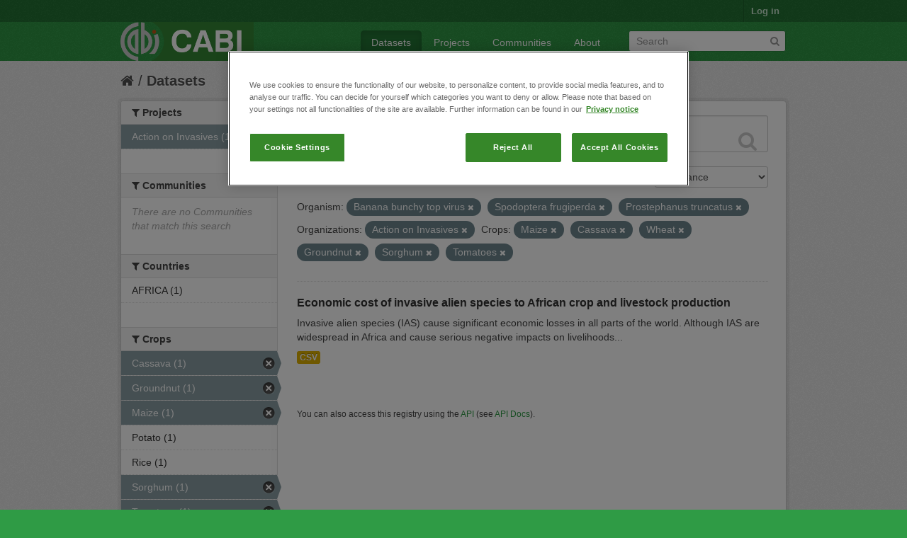

--- FILE ---
content_type: text/html; charset=utf-8
request_url: https://ckan.cabi.org/data/dataset?vocab_CABI_vocorganism=Banana+bunchy+top+virus&vocab_CABI_voccrops=Maize&vocab_CABI_voccrops=Cassava&vocab_CABI_vocorganism=Spodoptera+frugiperda&vocab_CABI_vocorganism=Prostephanus+truncatus&vocab_CABI_voccrops=Wheat&vocab_CABI_voccrops=Groundnut&organization=action-on-invasives&vocab_CABI_voccrops=Sorghum&vocab_CABI_voccrops=Tomatoes
body_size: 5678
content:
<!DOCTYPE html>
<!--[if IE 7]> <html lang="en" class="ie ie7"> <![endif]-->
<!--[if IE 8]> <html lang="en" class="ie ie8"> <![endif]-->
<!--[if IE 9]> <html lang="en" class="ie9"> <![endif]-->
<!--[if gt IE 8]><!--> <html lang="en"> <!--<![endif]-->
  <head>
    <!--[if lte ie 8]><script type="text/javascript" src="/data/fanstatic/vendor/:version:2018-01-26T04:26:09.65/html5.min.js"></script><![endif]-->
<link rel="stylesheet" type="text/css" href="/data/fanstatic/vendor/:version:2018-01-26T04:26:09.65/select2/select2.css" />
<link rel="stylesheet" type="text/css" href="/data/fanstatic/css/:version:2018-01-26T04:26:09.63/green.min.css" />
<link rel="stylesheet" type="text/css" href="/data/fanstatic/vendor/:version:2018-01-26T04:26:09.65/font-awesome/css/font-awesome.min.css" />

    <!-- Google Tag Manager -->

    <script>(function(w,d,s,l,i){w[l]=w[l]||[];w[l].push({'gtm.start':

            new Date().getTime(),event:'gtm.js'});var f=d.getElementsByTagName(s)[0],

        j=d.createElement(s),dl=l!='dataLayer'?'&l='+l:'';j.async=true;j.src=

        'https://www.googletagmanager.com/gtm.js?id='+i+dl;f.parentNode.insertBefore(j,f);

    })(window,document,'script','dataLayer','GTM-5P3Z82M');</script>

    <!-- End Google Tag Manager -->

    <!-- OneTrust Cookies Consent Notice start for cabi.org -->

    <script type="text/javascript" src=https://cdn.cookielaw.org/consent/c5aa676d-c917-4bf3-afb1-bb1ed4a2e78a/OtAutoBlock.js ></script>
    <script src=https://cdn.cookielaw.org/scripttemplates/otSDKStub.js  type="text/javascript" charset="UTF-8" data-domain-script="c5aa676d-c917-4bf3-afb1-bb1ed4a2e78a" ></script>

    <script type="text/javascript">
        function OptanonWrapper() { }
    </script>
    <!-- OneTrust Cookies Consent Notice end for cabi.org -->    

    <meta charset="utf-8" />
      <meta name="generator" content="ckan 2.7.2" />
      <meta name="viewport" content="width=device-width, initial-scale=1.0">
    <title>Datasets - CABI Data Repository</title>

    
    <link rel="shortcut icon" href="/base/images/ckan.ico" />
    
      
    

    
      
      
    <style>
        h2.media-heading {display: none;}
div.module-content.box {margin-top: 20px;)
      </style>
    
  </head>

  
  <body data-site-root="https://ckan.cabi.org/data/" data-locale-root="https://ckan.cabi.org/data/" >

    
    <!-- Google Tag Manager (noscript) -->

    <noscript><iframe src="https://www.googletagmanager.com/ns.html?id=GTM-5P3Z82M"

                      height="0" width="0" style="display:none;visibility:hidden"></iframe></noscript>

    <!-- End Google Tag Manager (noscript) -->
    
    <div class="hide"><a href="#content">Skip to content</a></div>
  


  
    

  <header class="account-masthead">
    <div class="container">
      
        
          <nav class="account not-authed">
            <ul class="unstyled">
              
              <li><a href="/data/user/login">Log in</a></li>
              
              
            </ul>
          </nav>
        
      
    </div>
  </header>

<header class="navbar navbar-static-top masthead">
  
    
  
  <div class="container">
    <button data-target=".nav-collapse" data-toggle="collapse" class="btn btn-navbar" type="button">
      <span class="fa-bar"></span>
      <span class="fa-bar"></span>
      <span class="fa-bar"></span>
    </button>
    
    <hgroup class="header-image pull-left">

      
    
        <a class="logo" href="/data/"><img src="https://ckan.cabi.org/cabi-logo-wide.png" alt="CABI Data Repository" title="CABI Data Repository" /></a>
    


    </hgroup>

    <div class="nav-collapse collapse">

      
    <nav class="section navigation">
        <ul class="nav nav-pills">
            
                <li class="active"><a href="/data/dataset">Datasets</a></li><li><a href="/data/organization">Projects</a></li><li><a href="/data/group">Communities</a></li><li><a href="/data/about">About</a></li>
            
        </ul>
    </nav>


      
        <form class="section site-search simple-input" action="/data/dataset" method="get">
          <div class="field">
            <label for="field-sitewide-search">Search Datasets</label>
            <input id="field-sitewide-search" type="text" name="q" placeholder="Search" />
            <button class="btn-search" type="submit"><i class="fa fa-search"></i></button>
          </div>
        </form>
      

    </div>
  </div>
</header>

  
    <div role="main">
      <div id="content" class="container">
        
          
            <div class="flash-messages">
              
                
              
            </div>
          

          
            <div class="toolbar">
              
                
                  <ol class="breadcrumb">
                    
<li class="home"><a href="/data/"><i class="fa fa-home"></i><span> Home</span></a></li>
                    
  <li class="active"><a href="/data/dataset">Datasets</a></li>

                  </ol>
                
              
            </div>
          

          <div class="row wrapper">

            
            
            

            
              <div class="primary span9">
                
                
  <section class="module">
    <div class="module-content">
      
        
      
      
        
        
        







<form id="dataset-search-form" class="search-form" method="get" data-module="select-switch">

  
    <div class="search-input control-group search-giant">
      <input type="text" class="search" name="q" value="" autocomplete="off" placeholder="Search datasets...">
      
      <button type="submit" value="search">
        <i class="fa fa-search"></i>
        <span>Submit</span>
      </button>
      
    </div>
  

  
    <span>
  
  

  
    
      
  <input type="hidden" name="vocab_CABI_vocorganism" value="Banana bunchy top virus" />

    
  
    
      
  <input type="hidden" name="vocab_CABI_voccrops" value="Maize" />

    
  
    
      
  <input type="hidden" name="vocab_CABI_voccrops" value="Cassava" />

    
  
    
      
  <input type="hidden" name="vocab_CABI_vocorganism" value="Spodoptera frugiperda" />

    
  
    
      
  <input type="hidden" name="vocab_CABI_vocorganism" value="Prostephanus truncatus" />

    
  
    
      
  <input type="hidden" name="vocab_CABI_voccrops" value="Wheat" />

    
  
    
      
  <input type="hidden" name="vocab_CABI_voccrops" value="Groundnut" />

    
  
    
      
  <input type="hidden" name="organization" value="action-on-invasives" />

    
  
    
      
  <input type="hidden" name="vocab_CABI_voccrops" value="Sorghum" />

    
  
    
      
  <input type="hidden" name="vocab_CABI_voccrops" value="Tomatoes" />

    
  
</span>
  

  
    
      <div class="form-select control-group control-order-by">
        <label for="field-order-by">Order by</label>
        <select id="field-order-by" name="sort">
          
            
              <option value="score desc, metadata_modified desc" selected="selected">Relevance</option>
            
          
            
              <option value="title_string asc">Name Ascending</option>
            
          
            
              <option value="title_string desc">Name Descending</option>
            
          
            
              <option value="metadata_modified desc">Last Modified</option>
            
          
            
          
        </select>
        
        <button class="btn js-hide" type="submit">Go</button>
        
      </div>
    
  

  
    
      <h2>

  
  
  
  

1 dataset found</h2>
    
  

  
    
      <p class="filter-list">
        
          
          <span class="facet">Organism:</span>
          
            <span class="filtered pill">Banana bunchy top virus
              <a href="/data/dataset?vocab_CABI_voccrops=Maize&amp;vocab_CABI_voccrops=Cassava&amp;vocab_CABI_vocorganism=Spodoptera+frugiperda&amp;vocab_CABI_vocorganism=Prostephanus+truncatus&amp;vocab_CABI_voccrops=Wheat&amp;vocab_CABI_voccrops=Groundnut&amp;organization=action-on-invasives&amp;vocab_CABI_voccrops=Sorghum&amp;vocab_CABI_voccrops=Tomatoes" class="remove" title="Remove"><i class="fa fa-times"></i></a>
            </span>
          
            <span class="filtered pill">Spodoptera frugiperda
              <a href="/data/dataset?vocab_CABI_vocorganism=Banana+bunchy+top+virus&amp;vocab_CABI_voccrops=Maize&amp;vocab_CABI_voccrops=Cassava&amp;vocab_CABI_vocorganism=Prostephanus+truncatus&amp;vocab_CABI_voccrops=Wheat&amp;vocab_CABI_voccrops=Groundnut&amp;organization=action-on-invasives&amp;vocab_CABI_voccrops=Sorghum&amp;vocab_CABI_voccrops=Tomatoes" class="remove" title="Remove"><i class="fa fa-times"></i></a>
            </span>
          
            <span class="filtered pill">Prostephanus truncatus
              <a href="/data/dataset?vocab_CABI_vocorganism=Banana+bunchy+top+virus&amp;vocab_CABI_voccrops=Maize&amp;vocab_CABI_voccrops=Cassava&amp;vocab_CABI_vocorganism=Spodoptera+frugiperda&amp;vocab_CABI_voccrops=Wheat&amp;vocab_CABI_voccrops=Groundnut&amp;organization=action-on-invasives&amp;vocab_CABI_voccrops=Sorghum&amp;vocab_CABI_voccrops=Tomatoes" class="remove" title="Remove"><i class="fa fa-times"></i></a>
            </span>
          
        
          
          <span class="facet">Organizations:</span>
          
            <span class="filtered pill">Action on Invasives
              <a href="/data/dataset?vocab_CABI_vocorganism=Banana+bunchy+top+virus&amp;vocab_CABI_voccrops=Maize&amp;vocab_CABI_voccrops=Cassava&amp;vocab_CABI_vocorganism=Spodoptera+frugiperda&amp;vocab_CABI_vocorganism=Prostephanus+truncatus&amp;vocab_CABI_voccrops=Wheat&amp;vocab_CABI_voccrops=Groundnut&amp;vocab_CABI_voccrops=Sorghum&amp;vocab_CABI_voccrops=Tomatoes" class="remove" title="Remove"><i class="fa fa-times"></i></a>
            </span>
          
        
          
          <span class="facet">Crops:</span>
          
            <span class="filtered pill">Maize
              <a href="/data/dataset?vocab_CABI_vocorganism=Banana+bunchy+top+virus&amp;vocab_CABI_voccrops=Cassava&amp;vocab_CABI_vocorganism=Spodoptera+frugiperda&amp;vocab_CABI_vocorganism=Prostephanus+truncatus&amp;vocab_CABI_voccrops=Wheat&amp;vocab_CABI_voccrops=Groundnut&amp;organization=action-on-invasives&amp;vocab_CABI_voccrops=Sorghum&amp;vocab_CABI_voccrops=Tomatoes" class="remove" title="Remove"><i class="fa fa-times"></i></a>
            </span>
          
            <span class="filtered pill">Cassava
              <a href="/data/dataset?vocab_CABI_vocorganism=Banana+bunchy+top+virus&amp;vocab_CABI_voccrops=Maize&amp;vocab_CABI_vocorganism=Spodoptera+frugiperda&amp;vocab_CABI_vocorganism=Prostephanus+truncatus&amp;vocab_CABI_voccrops=Wheat&amp;vocab_CABI_voccrops=Groundnut&amp;organization=action-on-invasives&amp;vocab_CABI_voccrops=Sorghum&amp;vocab_CABI_voccrops=Tomatoes" class="remove" title="Remove"><i class="fa fa-times"></i></a>
            </span>
          
            <span class="filtered pill">Wheat
              <a href="/data/dataset?vocab_CABI_vocorganism=Banana+bunchy+top+virus&amp;vocab_CABI_voccrops=Maize&amp;vocab_CABI_voccrops=Cassava&amp;vocab_CABI_vocorganism=Spodoptera+frugiperda&amp;vocab_CABI_vocorganism=Prostephanus+truncatus&amp;vocab_CABI_voccrops=Groundnut&amp;organization=action-on-invasives&amp;vocab_CABI_voccrops=Sorghum&amp;vocab_CABI_voccrops=Tomatoes" class="remove" title="Remove"><i class="fa fa-times"></i></a>
            </span>
          
            <span class="filtered pill">Groundnut
              <a href="/data/dataset?vocab_CABI_vocorganism=Banana+bunchy+top+virus&amp;vocab_CABI_voccrops=Maize&amp;vocab_CABI_voccrops=Cassava&amp;vocab_CABI_vocorganism=Spodoptera+frugiperda&amp;vocab_CABI_vocorganism=Prostephanus+truncatus&amp;vocab_CABI_voccrops=Wheat&amp;organization=action-on-invasives&amp;vocab_CABI_voccrops=Sorghum&amp;vocab_CABI_voccrops=Tomatoes" class="remove" title="Remove"><i class="fa fa-times"></i></a>
            </span>
          
            <span class="filtered pill">Sorghum
              <a href="/data/dataset?vocab_CABI_vocorganism=Banana+bunchy+top+virus&amp;vocab_CABI_voccrops=Maize&amp;vocab_CABI_voccrops=Cassava&amp;vocab_CABI_vocorganism=Spodoptera+frugiperda&amp;vocab_CABI_vocorganism=Prostephanus+truncatus&amp;vocab_CABI_voccrops=Wheat&amp;vocab_CABI_voccrops=Groundnut&amp;organization=action-on-invasives&amp;vocab_CABI_voccrops=Tomatoes" class="remove" title="Remove"><i class="fa fa-times"></i></a>
            </span>
          
            <span class="filtered pill">Tomatoes
              <a href="/data/dataset?vocab_CABI_vocorganism=Banana+bunchy+top+virus&amp;vocab_CABI_voccrops=Maize&amp;vocab_CABI_voccrops=Cassava&amp;vocab_CABI_vocorganism=Spodoptera+frugiperda&amp;vocab_CABI_vocorganism=Prostephanus+truncatus&amp;vocab_CABI_voccrops=Wheat&amp;vocab_CABI_voccrops=Groundnut&amp;organization=action-on-invasives&amp;vocab_CABI_voccrops=Sorghum" class="remove" title="Remove"><i class="fa fa-times"></i></a>
            </span>
          
        
      </p>     
      <a class="show-filters btn">Filter Results</a>
    
  

</form>




      
      
        

  
    <ul class="dataset-list unstyled">
    	
	      
	        






  <li class="dataset-item">
    
      <div class="dataset-content">
        
          <h3 class="dataset-heading">
            
              
            
            
              <a href="/data/dataset/economic-cost-of-invasive-alien-species-to-african-crop-and-livestock-production">Economic cost of invasive alien species to African crop and livestock production</a>
            
            
              
              
            
          </h3>
        
        
          
        
        
          
            <div>Invasive alien species (IAS) cause significant economic losses in all parts of the world. Although IAS are widespread in Africa and cause serious negative impacts on livelihoods...</div>
          
        
      </div>
      
        
          
            <ul class="dataset-resources unstyled">
              
                
                <li>
                  <a href="/data/dataset/economic-cost-of-invasive-alien-species-to-african-crop-and-livestock-production" class="label" data-format="csv">CSV</a>
                </li>
                
              
            </ul>
          
        
      
    
  </li>

	      
	    
    </ul>
  

      
    </div>

    
      
    
  </section>

  
  <section class="module">
    <div class="module-content">
      
      <small>
        
        
        
           You can also access this registry using the <a href="/data/packages?ver=%2F3">API</a> (see <a href="http://docs.ckan.org/en/ckan-2.7.2/api/">API Docs</a>). 
      </small>
      
    </div>
  </section>
  

              </div>
            

            
              <aside class="secondary span3">
                
                
<div class="filters">
  <div>
    
      

  
  
    
      
      
        <section class="module module-narrow module-shallow">
          
    
        <h2 class="module-heading">
            <i class="fa fa-medium fa-filter"></i>
            
            Projects
        </h2>
    

          
    
        
            
                <nav>
                    <ul class="unstyled nav nav-simple nav-facet">
                        
                            
                            
                            
                            
                            <li class="nav-item active">
                                <a href="/data/dataset?vocab_CABI_vocorganism=Banana+bunchy+top+virus&amp;vocab_CABI_voccrops=Maize&amp;vocab_CABI_voccrops=Cassava&amp;vocab_CABI_vocorganism=Spodoptera+frugiperda&amp;vocab_CABI_vocorganism=Prostephanus+truncatus&amp;vocab_CABI_voccrops=Wheat&amp;vocab_CABI_voccrops=Groundnut&amp;vocab_CABI_voccrops=Sorghum&amp;vocab_CABI_voccrops=Tomatoes" title="">
                                    <span>Action on Invasives (1)</span>
                                </a>
                            </li>
                        
                    </ul>
                </nav>

                <p class="module-footer">
                    
                        
                    
                </p>
            
        
    

        </section>
      
    
  

    
      

  
  
    
      
      
        <section class="module module-narrow module-shallow">
          
    
        <h2 class="module-heading">
            <i class="fa fa-medium fa-filter"></i>
            
            Communities
        </h2>
    

          
    
        
            
                <p class="module-content empty">There are no Communities that match this search</p>
            
        
    

        </section>
      
    
  

    
      

  
  
    
      
      
        <section class="module module-narrow module-shallow">
          
    

          
    

        </section>
      
    
  

    
      

  
  
    
      
      
        <section class="module module-narrow module-shallow">
          
    

          
    

        </section>
      
    
  

    
      

  
  
    
      
      
        <section class="module module-narrow module-shallow">
          
    

          
    

        </section>
      
    
  

    
      

  
  
    
      
      
        <section class="module module-narrow module-shallow">
          
    
        <h2 class="module-heading">
            <i class="fa fa-medium fa-filter"></i>
            
            Countries
        </h2>
    

          
    
        
            
                <nav>
                    <ul class="unstyled nav nav-simple nav-facet">
                        
                            
                            
                            
                            
                            <li class="nav-item">
                                <a href="/data/dataset?vocab_CABI_vocorganism=Banana+bunchy+top+virus&amp;vocab_CABI_voccrops=Maize&amp;vocab_CABI_vocorganism=Prostephanus+truncatus&amp;vocab_CABI_vocorganism=Spodoptera+frugiperda&amp;vocab_CABI_voccrops=Cassava&amp;vocab_CABI_voccrops=Wheat&amp;vocab_CABI_voccrops=Groundnut&amp;vocab_CABI_voccountries=AFRICA&amp;organization=action-on-invasives&amp;vocab_CABI_voccrops=Sorghum&amp;vocab_CABI_voccrops=Tomatoes" title="">
                                    <span>AFRICA (1)</span>
                                </a>
                            </li>
                        
                    </ul>
                </nav>

                <p class="module-footer">
                    
                        
                    
                </p>
            
        
    

        </section>
      
    
  

    
      

  
  
    
      
      
        <section class="module module-narrow module-shallow">
          
    
        <h2 class="module-heading">
            <i class="fa fa-medium fa-filter"></i>
            
            Crops
        </h2>
    

          
    
        
            
                <nav>
                    <ul class="unstyled nav nav-simple nav-facet">
                        
                            
                            
                            
                            
                            <li class="nav-item active">
                                <a href="/data/dataset?vocab_CABI_vocorganism=Banana+bunchy+top+virus&amp;vocab_CABI_voccrops=Maize&amp;vocab_CABI_vocorganism=Spodoptera+frugiperda&amp;vocab_CABI_vocorganism=Prostephanus+truncatus&amp;vocab_CABI_voccrops=Wheat&amp;vocab_CABI_voccrops=Groundnut&amp;organization=action-on-invasives&amp;vocab_CABI_voccrops=Sorghum&amp;vocab_CABI_voccrops=Tomatoes" title="">
                                    <span>Cassava (1)</span>
                                </a>
                            </li>
                        
                            
                            
                            
                            
                            <li class="nav-item active">
                                <a href="/data/dataset?vocab_CABI_vocorganism=Banana+bunchy+top+virus&amp;vocab_CABI_voccrops=Maize&amp;vocab_CABI_voccrops=Cassava&amp;vocab_CABI_vocorganism=Spodoptera+frugiperda&amp;vocab_CABI_vocorganism=Prostephanus+truncatus&amp;vocab_CABI_voccrops=Wheat&amp;organization=action-on-invasives&amp;vocab_CABI_voccrops=Sorghum&amp;vocab_CABI_voccrops=Tomatoes" title="">
                                    <span>Groundnut (1)</span>
                                </a>
                            </li>
                        
                            
                            
                            
                            
                            <li class="nav-item active">
                                <a href="/data/dataset?vocab_CABI_vocorganism=Banana+bunchy+top+virus&amp;vocab_CABI_voccrops=Cassava&amp;vocab_CABI_vocorganism=Spodoptera+frugiperda&amp;vocab_CABI_vocorganism=Prostephanus+truncatus&amp;vocab_CABI_voccrops=Wheat&amp;vocab_CABI_voccrops=Groundnut&amp;organization=action-on-invasives&amp;vocab_CABI_voccrops=Sorghum&amp;vocab_CABI_voccrops=Tomatoes" title="">
                                    <span>Maize (1)</span>
                                </a>
                            </li>
                        
                            
                            
                            
                            
                            <li class="nav-item">
                                <a href="/data/dataset?vocab_CABI_vocorganism=Banana+bunchy+top+virus&amp;vocab_CABI_voccrops=Maize&amp;vocab_CABI_voccrops=Potato&amp;vocab_CABI_vocorganism=Prostephanus+truncatus&amp;vocab_CABI_vocorganism=Spodoptera+frugiperda&amp;vocab_CABI_voccrops=Cassava&amp;vocab_CABI_voccrops=Wheat&amp;vocab_CABI_voccrops=Groundnut&amp;organization=action-on-invasives&amp;vocab_CABI_voccrops=Sorghum&amp;vocab_CABI_voccrops=Tomatoes" title="">
                                    <span>Potato (1)</span>
                                </a>
                            </li>
                        
                            
                            
                            
                            
                            <li class="nav-item">
                                <a href="/data/dataset?vocab_CABI_vocorganism=Banana+bunchy+top+virus&amp;vocab_CABI_voccrops=Maize&amp;vocab_CABI_voccrops=Rice&amp;vocab_CABI_vocorganism=Prostephanus+truncatus&amp;vocab_CABI_vocorganism=Spodoptera+frugiperda&amp;vocab_CABI_voccrops=Cassava&amp;vocab_CABI_voccrops=Wheat&amp;vocab_CABI_voccrops=Groundnut&amp;organization=action-on-invasives&amp;vocab_CABI_voccrops=Sorghum&amp;vocab_CABI_voccrops=Tomatoes" title="">
                                    <span>Rice (1)</span>
                                </a>
                            </li>
                        
                            
                            
                            
                            
                            <li class="nav-item active">
                                <a href="/data/dataset?vocab_CABI_vocorganism=Banana+bunchy+top+virus&amp;vocab_CABI_voccrops=Maize&amp;vocab_CABI_voccrops=Cassava&amp;vocab_CABI_vocorganism=Spodoptera+frugiperda&amp;vocab_CABI_vocorganism=Prostephanus+truncatus&amp;vocab_CABI_voccrops=Wheat&amp;vocab_CABI_voccrops=Groundnut&amp;organization=action-on-invasives&amp;vocab_CABI_voccrops=Tomatoes" title="">
                                    <span>Sorghum (1)</span>
                                </a>
                            </li>
                        
                            
                            
                            
                            
                            <li class="nav-item active">
                                <a href="/data/dataset?vocab_CABI_vocorganism=Banana+bunchy+top+virus&amp;vocab_CABI_voccrops=Maize&amp;vocab_CABI_voccrops=Cassava&amp;vocab_CABI_vocorganism=Spodoptera+frugiperda&amp;vocab_CABI_vocorganism=Prostephanus+truncatus&amp;vocab_CABI_voccrops=Wheat&amp;vocab_CABI_voccrops=Groundnut&amp;organization=action-on-invasives&amp;vocab_CABI_voccrops=Sorghum" title="">
                                    <span>Tomatoes (1)</span>
                                </a>
                            </li>
                        
                            
                            
                            
                            
                            <li class="nav-item active">
                                <a href="/data/dataset?vocab_CABI_vocorganism=Banana+bunchy+top+virus&amp;vocab_CABI_voccrops=Maize&amp;vocab_CABI_voccrops=Cassava&amp;vocab_CABI_vocorganism=Spodoptera+frugiperda&amp;vocab_CABI_vocorganism=Prostephanus+truncatus&amp;vocab_CABI_voccrops=Groundnut&amp;organization=action-on-invasives&amp;vocab_CABI_voccrops=Sorghum&amp;vocab_CABI_voccrops=Tomatoes" title="">
                                    <span>Wheat (1)</span>
                                </a>
                            </li>
                        
                    </ul>
                </nav>

                <p class="module-footer">
                    
                        
                    
                </p>
            
        
    

        </section>
      
    
  

    
      

  
  
    
      
      
        <section class="module module-narrow module-shallow">
          
    
        <h2 class="module-heading">
            <i class="fa fa-medium fa-filter"></i>
            
            Organism
        </h2>
    

          
    
        
            
                <nav>
                    <ul class="unstyled nav nav-simple nav-facet">
                        
                            
                            
                            
                            
                            <li class="nav-item">
                                <a href="/data/dataset?vocab_CABI_vocorganism=Banana+bunchy+top+virus&amp;vocab_CABI_voccrops=Maize&amp;vocab_CABI_vocorganism=Prostephanus+truncatus&amp;vocab_CABI_vocorganism=Spodoptera+frugiperda&amp;vocab_CABI_voccrops=Cassava&amp;vocab_CABI_voccrops=Wheat&amp;vocab_CABI_voccrops=Groundnut&amp;vocab_CABI_vocorganism=Bactrocera+dorsalis&amp;organization=action-on-invasives&amp;vocab_CABI_voccrops=Sorghum&amp;vocab_CABI_voccrops=Tomatoes" title="">
                                    <span>Bactrocera dorsalis (1)</span>
                                </a>
                            </li>
                        
                            
                            
                            
                            
                            <li class="nav-item active">
                                <a href="/data/dataset?vocab_CABI_voccrops=Maize&amp;vocab_CABI_voccrops=Cassava&amp;vocab_CABI_vocorganism=Spodoptera+frugiperda&amp;vocab_CABI_vocorganism=Prostephanus+truncatus&amp;vocab_CABI_voccrops=Wheat&amp;vocab_CABI_voccrops=Groundnut&amp;organization=action-on-invasives&amp;vocab_CABI_voccrops=Sorghum&amp;vocab_CABI_voccrops=Tomatoes" title="Banana bunchy top virus">
                                    <span>Banana bunchy top v... (1)</span>
                                </a>
                            </li>
                        
                            
                            
                            
                            
                            <li class="nav-item">
                                <a href="/data/dataset?vocab_CABI_vocorganism=Banana+bunchy+top+virus&amp;vocab_CABI_voccrops=Maize&amp;vocab_CABI_vocorganism=Prostephanus+truncatus&amp;vocab_CABI_vocorganism=Spodoptera+frugiperda&amp;vocab_CABI_voccrops=Cassava&amp;vocab_CABI_voccrops=Wheat&amp;vocab_CABI_voccrops=Groundnut&amp;vocab_CABI_vocorganism=Phenacoccus+manihoti&amp;organization=action-on-invasives&amp;vocab_CABI_voccrops=Sorghum&amp;vocab_CABI_voccrops=Tomatoes" title="">
                                    <span>Phenacoccus manihoti (1)</span>
                                </a>
                            </li>
                        
                            
                            
                            
                            
                            <li class="nav-item active">
                                <a href="/data/dataset?vocab_CABI_vocorganism=Banana+bunchy+top+virus&amp;vocab_CABI_voccrops=Maize&amp;vocab_CABI_voccrops=Cassava&amp;vocab_CABI_vocorganism=Spodoptera+frugiperda&amp;vocab_CABI_voccrops=Wheat&amp;vocab_CABI_voccrops=Groundnut&amp;organization=action-on-invasives&amp;vocab_CABI_voccrops=Sorghum&amp;vocab_CABI_voccrops=Tomatoes" title="">
                                    <span>Prostephanus truncatus (1)</span>
                                </a>
                            </li>
                        
                            
                            
                            
                            
                            <li class="nav-item active">
                                <a href="/data/dataset?vocab_CABI_vocorganism=Banana+bunchy+top+virus&amp;vocab_CABI_voccrops=Maize&amp;vocab_CABI_voccrops=Cassava&amp;vocab_CABI_vocorganism=Prostephanus+truncatus&amp;vocab_CABI_voccrops=Wheat&amp;vocab_CABI_voccrops=Groundnut&amp;organization=action-on-invasives&amp;vocab_CABI_voccrops=Sorghum&amp;vocab_CABI_voccrops=Tomatoes" title="">
                                    <span>Spodoptera frugiperda (1)</span>
                                </a>
                            </li>
                        
                            
                            
                            
                            
                            <li class="nav-item">
                                <a href="/data/dataset?vocab_CABI_vocorganism=Banana+bunchy+top+virus&amp;vocab_CABI_voccrops=Maize&amp;vocab_CABI_vocorganism=Prostephanus+truncatus&amp;vocab_CABI_vocorganism=Spodoptera+frugiperda&amp;vocab_CABI_voccrops=Cassava&amp;vocab_CABI_voccrops=Wheat&amp;vocab_CABI_voccrops=Groundnut&amp;organization=action-on-invasives&amp;vocab_CABI_voccrops=Sorghum&amp;vocab_CABI_vocorganism=Tuta+absoluta&amp;vocab_CABI_voccrops=Tomatoes" title="">
                                    <span>Tuta absoluta (1)</span>
                                </a>
                            </li>
                        
                    </ul>
                </nav>

                <p class="module-footer">
                    
                        
                    
                </p>
            
        
    

        </section>
      
    
  

    
  </div>
  <a class="close no-text hide-filters"><i class="fa fa-times-circle"></i><span class="text">close</span></a>
</div>

              </aside>
            
          </div>
        
      </div>
    </div>
  
    <footer class="site-footer">
  <div class="container">
    
    <div class="row">
      <div class="span8 footer-links">
        
          <ul class="unstyled">
            
              <li><a href="/data/about">About CABI Data Repository</a></li>
            
          </ul>
          <ul class="unstyled">
            
              
              <li><a href="http://docs.ckan.org/en/ckan-2.7.2/api/">CKAN API</a></li>
              <li><a href="http://www.ckan.org/">CKAN Association</a></li>
              <li><a href="http://www.opendefinition.org/okd/"><img src="/data/base/images/od_80x15_blue.png"></a></li>
              <li><a id="ot-sdk-btn" class="ot-sdk-show-settings" style="color: white; border: 1px solid white">Cookie Settings</a></li

          </ul>
        
      </div>
      <div class="span4 attribution">
        
          <p><strong>Powered by</strong> <a class="hide-text ckan-footer-logo" href="http://ckan.org">CKAN</a></p>
        
        
          
<form class="form-inline form-select lang-select" action="/data/util/redirect" data-module="select-switch" method="POST">
  <label for="field-lang-select">Language</label>
  <select id="field-lang-select" name="url" data-module="autocomplete" data-module-dropdown-class="lang-dropdown" data-module-container-class="lang-container">
    
      <option value="/data/dataset?vocab_CABI_vocorganism=Banana+bunchy+top+virus&amp;vocab_CABI_voccrops=Maize&amp;vocab_CABI_voccrops=Cassava&amp;vocab_CABI_vocorganism=Spodoptera+frugiperda&amp;vocab_CABI_vocorganism=Prostephanus+truncatus&amp;vocab_CABI_voccrops=Wheat&amp;vocab_CABI_voccrops=Groundnut&amp;organization=action-on-invasives&amp;vocab_CABI_voccrops=Sorghum&amp;vocab_CABI_voccrops=Tomatoes" selected="selected">
        English
      </option>
    
      <option value="/data/dataset?vocab_CABI_vocorganism=Banana+bunchy+top+virus&amp;vocab_CABI_voccrops=Maize&amp;vocab_CABI_voccrops=Cassava&amp;vocab_CABI_vocorganism=Spodoptera+frugiperda&amp;vocab_CABI_vocorganism=Prostephanus+truncatus&amp;vocab_CABI_voccrops=Wheat&amp;vocab_CABI_voccrops=Groundnut&amp;organization=action-on-invasives&amp;vocab_CABI_voccrops=Sorghum&amp;vocab_CABI_voccrops=Tomatoes" >
        português (Brasil)
      </option>
    
      <option value="/data/dataset?vocab_CABI_vocorganism=Banana+bunchy+top+virus&amp;vocab_CABI_voccrops=Maize&amp;vocab_CABI_voccrops=Cassava&amp;vocab_CABI_vocorganism=Spodoptera+frugiperda&amp;vocab_CABI_vocorganism=Prostephanus+truncatus&amp;vocab_CABI_voccrops=Wheat&amp;vocab_CABI_voccrops=Groundnut&amp;organization=action-on-invasives&amp;vocab_CABI_voccrops=Sorghum&amp;vocab_CABI_voccrops=Tomatoes" >
        日本語
      </option>
    
      <option value="/data/dataset?vocab_CABI_vocorganism=Banana+bunchy+top+virus&amp;vocab_CABI_voccrops=Maize&amp;vocab_CABI_voccrops=Cassava&amp;vocab_CABI_vocorganism=Spodoptera+frugiperda&amp;vocab_CABI_vocorganism=Prostephanus+truncatus&amp;vocab_CABI_voccrops=Wheat&amp;vocab_CABI_voccrops=Groundnut&amp;organization=action-on-invasives&amp;vocab_CABI_voccrops=Sorghum&amp;vocab_CABI_voccrops=Tomatoes" >
        italiano
      </option>
    
      <option value="/data/dataset?vocab_CABI_vocorganism=Banana+bunchy+top+virus&amp;vocab_CABI_voccrops=Maize&amp;vocab_CABI_voccrops=Cassava&amp;vocab_CABI_vocorganism=Spodoptera+frugiperda&amp;vocab_CABI_vocorganism=Prostephanus+truncatus&amp;vocab_CABI_voccrops=Wheat&amp;vocab_CABI_voccrops=Groundnut&amp;organization=action-on-invasives&amp;vocab_CABI_voccrops=Sorghum&amp;vocab_CABI_voccrops=Tomatoes" >
        čeština (Česká republika)
      </option>
    
      <option value="/data/dataset?vocab_CABI_vocorganism=Banana+bunchy+top+virus&amp;vocab_CABI_voccrops=Maize&amp;vocab_CABI_voccrops=Cassava&amp;vocab_CABI_vocorganism=Spodoptera+frugiperda&amp;vocab_CABI_vocorganism=Prostephanus+truncatus&amp;vocab_CABI_voccrops=Wheat&amp;vocab_CABI_voccrops=Groundnut&amp;organization=action-on-invasives&amp;vocab_CABI_voccrops=Sorghum&amp;vocab_CABI_voccrops=Tomatoes" >
        català
      </option>
    
      <option value="/data/dataset?vocab_CABI_vocorganism=Banana+bunchy+top+virus&amp;vocab_CABI_voccrops=Maize&amp;vocab_CABI_voccrops=Cassava&amp;vocab_CABI_vocorganism=Spodoptera+frugiperda&amp;vocab_CABI_vocorganism=Prostephanus+truncatus&amp;vocab_CABI_voccrops=Wheat&amp;vocab_CABI_voccrops=Groundnut&amp;organization=action-on-invasives&amp;vocab_CABI_voccrops=Sorghum&amp;vocab_CABI_voccrops=Tomatoes" >
        español
      </option>
    
      <option value="/data/dataset?vocab_CABI_vocorganism=Banana+bunchy+top+virus&amp;vocab_CABI_voccrops=Maize&amp;vocab_CABI_voccrops=Cassava&amp;vocab_CABI_vocorganism=Spodoptera+frugiperda&amp;vocab_CABI_vocorganism=Prostephanus+truncatus&amp;vocab_CABI_voccrops=Wheat&amp;vocab_CABI_voccrops=Groundnut&amp;organization=action-on-invasives&amp;vocab_CABI_voccrops=Sorghum&amp;vocab_CABI_voccrops=Tomatoes" >
        français
      </option>
    
      <option value="/data/dataset?vocab_CABI_vocorganism=Banana+bunchy+top+virus&amp;vocab_CABI_voccrops=Maize&amp;vocab_CABI_voccrops=Cassava&amp;vocab_CABI_vocorganism=Spodoptera+frugiperda&amp;vocab_CABI_vocorganism=Prostephanus+truncatus&amp;vocab_CABI_voccrops=Wheat&amp;vocab_CABI_voccrops=Groundnut&amp;organization=action-on-invasives&amp;vocab_CABI_voccrops=Sorghum&amp;vocab_CABI_voccrops=Tomatoes" >
        Ελληνικά
      </option>
    
      <option value="/data/dataset?vocab_CABI_vocorganism=Banana+bunchy+top+virus&amp;vocab_CABI_voccrops=Maize&amp;vocab_CABI_voccrops=Cassava&amp;vocab_CABI_vocorganism=Spodoptera+frugiperda&amp;vocab_CABI_vocorganism=Prostephanus+truncatus&amp;vocab_CABI_voccrops=Wheat&amp;vocab_CABI_voccrops=Groundnut&amp;organization=action-on-invasives&amp;vocab_CABI_voccrops=Sorghum&amp;vocab_CABI_voccrops=Tomatoes" >
        svenska
      </option>
    
      <option value="/data/dataset?vocab_CABI_vocorganism=Banana+bunchy+top+virus&amp;vocab_CABI_voccrops=Maize&amp;vocab_CABI_voccrops=Cassava&amp;vocab_CABI_vocorganism=Spodoptera+frugiperda&amp;vocab_CABI_vocorganism=Prostephanus+truncatus&amp;vocab_CABI_voccrops=Wheat&amp;vocab_CABI_voccrops=Groundnut&amp;organization=action-on-invasives&amp;vocab_CABI_voccrops=Sorghum&amp;vocab_CABI_voccrops=Tomatoes" >
        српски
      </option>
    
      <option value="/data/dataset?vocab_CABI_vocorganism=Banana+bunchy+top+virus&amp;vocab_CABI_voccrops=Maize&amp;vocab_CABI_voccrops=Cassava&amp;vocab_CABI_vocorganism=Spodoptera+frugiperda&amp;vocab_CABI_vocorganism=Prostephanus+truncatus&amp;vocab_CABI_voccrops=Wheat&amp;vocab_CABI_voccrops=Groundnut&amp;organization=action-on-invasives&amp;vocab_CABI_voccrops=Sorghum&amp;vocab_CABI_voccrops=Tomatoes" >
        norsk bokmål (Norge)
      </option>
    
      <option value="/data/dataset?vocab_CABI_vocorganism=Banana+bunchy+top+virus&amp;vocab_CABI_voccrops=Maize&amp;vocab_CABI_voccrops=Cassava&amp;vocab_CABI_vocorganism=Spodoptera+frugiperda&amp;vocab_CABI_vocorganism=Prostephanus+truncatus&amp;vocab_CABI_voccrops=Wheat&amp;vocab_CABI_voccrops=Groundnut&amp;organization=action-on-invasives&amp;vocab_CABI_voccrops=Sorghum&amp;vocab_CABI_voccrops=Tomatoes" >
        slovenčina
      </option>
    
      <option value="/data/dataset?vocab_CABI_vocorganism=Banana+bunchy+top+virus&amp;vocab_CABI_voccrops=Maize&amp;vocab_CABI_voccrops=Cassava&amp;vocab_CABI_vocorganism=Spodoptera+frugiperda&amp;vocab_CABI_vocorganism=Prostephanus+truncatus&amp;vocab_CABI_voccrops=Wheat&amp;vocab_CABI_voccrops=Groundnut&amp;organization=action-on-invasives&amp;vocab_CABI_voccrops=Sorghum&amp;vocab_CABI_voccrops=Tomatoes" >
        suomi
      </option>
    
      <option value="/data/dataset?vocab_CABI_vocorganism=Banana+bunchy+top+virus&amp;vocab_CABI_voccrops=Maize&amp;vocab_CABI_voccrops=Cassava&amp;vocab_CABI_vocorganism=Spodoptera+frugiperda&amp;vocab_CABI_vocorganism=Prostephanus+truncatus&amp;vocab_CABI_voccrops=Wheat&amp;vocab_CABI_voccrops=Groundnut&amp;organization=action-on-invasives&amp;vocab_CABI_voccrops=Sorghum&amp;vocab_CABI_voccrops=Tomatoes" >
        русский
      </option>
    
      <option value="/data/dataset?vocab_CABI_vocorganism=Banana+bunchy+top+virus&amp;vocab_CABI_voccrops=Maize&amp;vocab_CABI_voccrops=Cassava&amp;vocab_CABI_vocorganism=Spodoptera+frugiperda&amp;vocab_CABI_vocorganism=Prostephanus+truncatus&amp;vocab_CABI_voccrops=Wheat&amp;vocab_CABI_voccrops=Groundnut&amp;organization=action-on-invasives&amp;vocab_CABI_voccrops=Sorghum&amp;vocab_CABI_voccrops=Tomatoes" >
        Deutsch
      </option>
    
      <option value="/data/dataset?vocab_CABI_vocorganism=Banana+bunchy+top+virus&amp;vocab_CABI_voccrops=Maize&amp;vocab_CABI_voccrops=Cassava&amp;vocab_CABI_vocorganism=Spodoptera+frugiperda&amp;vocab_CABI_vocorganism=Prostephanus+truncatus&amp;vocab_CABI_voccrops=Wheat&amp;vocab_CABI_voccrops=Groundnut&amp;organization=action-on-invasives&amp;vocab_CABI_voccrops=Sorghum&amp;vocab_CABI_voccrops=Tomatoes" >
        polski
      </option>
    
      <option value="/data/dataset?vocab_CABI_vocorganism=Banana+bunchy+top+virus&amp;vocab_CABI_voccrops=Maize&amp;vocab_CABI_voccrops=Cassava&amp;vocab_CABI_vocorganism=Spodoptera+frugiperda&amp;vocab_CABI_vocorganism=Prostephanus+truncatus&amp;vocab_CABI_voccrops=Wheat&amp;vocab_CABI_voccrops=Groundnut&amp;organization=action-on-invasives&amp;vocab_CABI_voccrops=Sorghum&amp;vocab_CABI_voccrops=Tomatoes" >
        Nederlands
      </option>
    
      <option value="/data/dataset?vocab_CABI_vocorganism=Banana+bunchy+top+virus&amp;vocab_CABI_voccrops=Maize&amp;vocab_CABI_voccrops=Cassava&amp;vocab_CABI_vocorganism=Spodoptera+frugiperda&amp;vocab_CABI_vocorganism=Prostephanus+truncatus&amp;vocab_CABI_voccrops=Wheat&amp;vocab_CABI_voccrops=Groundnut&amp;organization=action-on-invasives&amp;vocab_CABI_voccrops=Sorghum&amp;vocab_CABI_voccrops=Tomatoes" >
        български
      </option>
    
      <option value="/data/dataset?vocab_CABI_vocorganism=Banana+bunchy+top+virus&amp;vocab_CABI_voccrops=Maize&amp;vocab_CABI_voccrops=Cassava&amp;vocab_CABI_vocorganism=Spodoptera+frugiperda&amp;vocab_CABI_vocorganism=Prostephanus+truncatus&amp;vocab_CABI_voccrops=Wheat&amp;vocab_CABI_voccrops=Groundnut&amp;organization=action-on-invasives&amp;vocab_CABI_voccrops=Sorghum&amp;vocab_CABI_voccrops=Tomatoes" >
        한국어 (대한민국)
      </option>
    
      <option value="/data/dataset?vocab_CABI_vocorganism=Banana+bunchy+top+virus&amp;vocab_CABI_voccrops=Maize&amp;vocab_CABI_voccrops=Cassava&amp;vocab_CABI_vocorganism=Spodoptera+frugiperda&amp;vocab_CABI_vocorganism=Prostephanus+truncatus&amp;vocab_CABI_voccrops=Wheat&amp;vocab_CABI_voccrops=Groundnut&amp;organization=action-on-invasives&amp;vocab_CABI_voccrops=Sorghum&amp;vocab_CABI_voccrops=Tomatoes" >
        magyar
      </option>
    
      <option value="/data/dataset?vocab_CABI_vocorganism=Banana+bunchy+top+virus&amp;vocab_CABI_voccrops=Maize&amp;vocab_CABI_voccrops=Cassava&amp;vocab_CABI_vocorganism=Spodoptera+frugiperda&amp;vocab_CABI_vocorganism=Prostephanus+truncatus&amp;vocab_CABI_voccrops=Wheat&amp;vocab_CABI_voccrops=Groundnut&amp;organization=action-on-invasives&amp;vocab_CABI_voccrops=Sorghum&amp;vocab_CABI_voccrops=Tomatoes" >
        slovenščina
      </option>
    
      <option value="/data/dataset?vocab_CABI_vocorganism=Banana+bunchy+top+virus&amp;vocab_CABI_voccrops=Maize&amp;vocab_CABI_voccrops=Cassava&amp;vocab_CABI_vocorganism=Spodoptera+frugiperda&amp;vocab_CABI_vocorganism=Prostephanus+truncatus&amp;vocab_CABI_voccrops=Wheat&amp;vocab_CABI_voccrops=Groundnut&amp;organization=action-on-invasives&amp;vocab_CABI_voccrops=Sorghum&amp;vocab_CABI_voccrops=Tomatoes" >
        latviešu
      </option>
    
      <option value="/data/dataset?vocab_CABI_vocorganism=Banana+bunchy+top+virus&amp;vocab_CABI_voccrops=Maize&amp;vocab_CABI_voccrops=Cassava&amp;vocab_CABI_vocorganism=Spodoptera+frugiperda&amp;vocab_CABI_vocorganism=Prostephanus+truncatus&amp;vocab_CABI_voccrops=Wheat&amp;vocab_CABI_voccrops=Groundnut&amp;organization=action-on-invasives&amp;vocab_CABI_voccrops=Sorghum&amp;vocab_CABI_voccrops=Tomatoes" >
        español (Argentina)
      </option>
    
      <option value="/data/dataset?vocab_CABI_vocorganism=Banana+bunchy+top+virus&amp;vocab_CABI_voccrops=Maize&amp;vocab_CABI_voccrops=Cassava&amp;vocab_CABI_vocorganism=Spodoptera+frugiperda&amp;vocab_CABI_vocorganism=Prostephanus+truncatus&amp;vocab_CABI_voccrops=Wheat&amp;vocab_CABI_voccrops=Groundnut&amp;organization=action-on-invasives&amp;vocab_CABI_voccrops=Sorghum&amp;vocab_CABI_voccrops=Tomatoes" >
        hrvatski
      </option>
    
      <option value="/data/dataset?vocab_CABI_vocorganism=Banana+bunchy+top+virus&amp;vocab_CABI_voccrops=Maize&amp;vocab_CABI_voccrops=Cassava&amp;vocab_CABI_vocorganism=Spodoptera+frugiperda&amp;vocab_CABI_vocorganism=Prostephanus+truncatus&amp;vocab_CABI_voccrops=Wheat&amp;vocab_CABI_voccrops=Groundnut&amp;organization=action-on-invasives&amp;vocab_CABI_voccrops=Sorghum&amp;vocab_CABI_voccrops=Tomatoes" >
        ខ្មែរ
      </option>
    
      <option value="/data/dataset?vocab_CABI_vocorganism=Banana+bunchy+top+virus&amp;vocab_CABI_voccrops=Maize&amp;vocab_CABI_voccrops=Cassava&amp;vocab_CABI_vocorganism=Spodoptera+frugiperda&amp;vocab_CABI_vocorganism=Prostephanus+truncatus&amp;vocab_CABI_voccrops=Wheat&amp;vocab_CABI_voccrops=Groundnut&amp;organization=action-on-invasives&amp;vocab_CABI_voccrops=Sorghum&amp;vocab_CABI_voccrops=Tomatoes" >
        中文 (简体, 中国)
      </option>
    
      <option value="/data/dataset?vocab_CABI_vocorganism=Banana+bunchy+top+virus&amp;vocab_CABI_voccrops=Maize&amp;vocab_CABI_voccrops=Cassava&amp;vocab_CABI_vocorganism=Spodoptera+frugiperda&amp;vocab_CABI_vocorganism=Prostephanus+truncatus&amp;vocab_CABI_voccrops=Wheat&amp;vocab_CABI_voccrops=Groundnut&amp;organization=action-on-invasives&amp;vocab_CABI_voccrops=Sorghum&amp;vocab_CABI_voccrops=Tomatoes" >
        नेपाली
      </option>
    
      <option value="/data/dataset?vocab_CABI_vocorganism=Banana+bunchy+top+virus&amp;vocab_CABI_voccrops=Maize&amp;vocab_CABI_voccrops=Cassava&amp;vocab_CABI_vocorganism=Spodoptera+frugiperda&amp;vocab_CABI_vocorganism=Prostephanus+truncatus&amp;vocab_CABI_voccrops=Wheat&amp;vocab_CABI_voccrops=Groundnut&amp;organization=action-on-invasives&amp;vocab_CABI_voccrops=Sorghum&amp;vocab_CABI_voccrops=Tomatoes" >
        română
      </option>
    
      <option value="/data/dataset?vocab_CABI_vocorganism=Banana+bunchy+top+virus&amp;vocab_CABI_voccrops=Maize&amp;vocab_CABI_voccrops=Cassava&amp;vocab_CABI_vocorganism=Spodoptera+frugiperda&amp;vocab_CABI_vocorganism=Prostephanus+truncatus&amp;vocab_CABI_voccrops=Wheat&amp;vocab_CABI_voccrops=Groundnut&amp;organization=action-on-invasives&amp;vocab_CABI_voccrops=Sorghum&amp;vocab_CABI_voccrops=Tomatoes" >
        português (Portugal)
      </option>
    
      <option value="/data/dataset?vocab_CABI_vocorganism=Banana+bunchy+top+virus&amp;vocab_CABI_voccrops=Maize&amp;vocab_CABI_voccrops=Cassava&amp;vocab_CABI_vocorganism=Spodoptera+frugiperda&amp;vocab_CABI_vocorganism=Prostephanus+truncatus&amp;vocab_CABI_voccrops=Wheat&amp;vocab_CABI_voccrops=Groundnut&amp;organization=action-on-invasives&amp;vocab_CABI_voccrops=Sorghum&amp;vocab_CABI_voccrops=Tomatoes" >
        íslenska
      </option>
    
      <option value="/data/dataset?vocab_CABI_vocorganism=Banana+bunchy+top+virus&amp;vocab_CABI_voccrops=Maize&amp;vocab_CABI_voccrops=Cassava&amp;vocab_CABI_vocorganism=Spodoptera+frugiperda&amp;vocab_CABI_vocorganism=Prostephanus+truncatus&amp;vocab_CABI_voccrops=Wheat&amp;vocab_CABI_voccrops=Groundnut&amp;organization=action-on-invasives&amp;vocab_CABI_voccrops=Sorghum&amp;vocab_CABI_voccrops=Tomatoes" >
        shqip
      </option>
    
      <option value="/data/dataset?vocab_CABI_vocorganism=Banana+bunchy+top+virus&amp;vocab_CABI_voccrops=Maize&amp;vocab_CABI_voccrops=Cassava&amp;vocab_CABI_vocorganism=Spodoptera+frugiperda&amp;vocab_CABI_vocorganism=Prostephanus+truncatus&amp;vocab_CABI_voccrops=Wheat&amp;vocab_CABI_voccrops=Groundnut&amp;organization=action-on-invasives&amp;vocab_CABI_voccrops=Sorghum&amp;vocab_CABI_voccrops=Tomatoes" >
        Türkçe
      </option>
    
      <option value="/data/dataset?vocab_CABI_vocorganism=Banana+bunchy+top+virus&amp;vocab_CABI_voccrops=Maize&amp;vocab_CABI_voccrops=Cassava&amp;vocab_CABI_vocorganism=Spodoptera+frugiperda&amp;vocab_CABI_vocorganism=Prostephanus+truncatus&amp;vocab_CABI_voccrops=Wheat&amp;vocab_CABI_voccrops=Groundnut&amp;organization=action-on-invasives&amp;vocab_CABI_voccrops=Sorghum&amp;vocab_CABI_voccrops=Tomatoes" >
        монгол (Монгол)
      </option>
    
      <option value="/data/dataset?vocab_CABI_vocorganism=Banana+bunchy+top+virus&amp;vocab_CABI_voccrops=Maize&amp;vocab_CABI_voccrops=Cassava&amp;vocab_CABI_vocorganism=Spodoptera+frugiperda&amp;vocab_CABI_vocorganism=Prostephanus+truncatus&amp;vocab_CABI_voccrops=Wheat&amp;vocab_CABI_voccrops=Groundnut&amp;organization=action-on-invasives&amp;vocab_CABI_voccrops=Sorghum&amp;vocab_CABI_voccrops=Tomatoes" >
        українська (Україна)
      </option>
    
      <option value="/data/dataset?vocab_CABI_vocorganism=Banana+bunchy+top+virus&amp;vocab_CABI_voccrops=Maize&amp;vocab_CABI_voccrops=Cassava&amp;vocab_CABI_vocorganism=Spodoptera+frugiperda&amp;vocab_CABI_vocorganism=Prostephanus+truncatus&amp;vocab_CABI_voccrops=Wheat&amp;vocab_CABI_voccrops=Groundnut&amp;organization=action-on-invasives&amp;vocab_CABI_voccrops=Sorghum&amp;vocab_CABI_voccrops=Tomatoes" >
        Filipino (Pilipinas)
      </option>
    
      <option value="/data/dataset?vocab_CABI_vocorganism=Banana+bunchy+top+virus&amp;vocab_CABI_voccrops=Maize&amp;vocab_CABI_voccrops=Cassava&amp;vocab_CABI_vocorganism=Spodoptera+frugiperda&amp;vocab_CABI_vocorganism=Prostephanus+truncatus&amp;vocab_CABI_voccrops=Wheat&amp;vocab_CABI_voccrops=Groundnut&amp;organization=action-on-invasives&amp;vocab_CABI_voccrops=Sorghum&amp;vocab_CABI_voccrops=Tomatoes" >
        Tiếng Việt
      </option>
    
      <option value="/data/dataset?vocab_CABI_vocorganism=Banana+bunchy+top+virus&amp;vocab_CABI_voccrops=Maize&amp;vocab_CABI_voccrops=Cassava&amp;vocab_CABI_vocorganism=Spodoptera+frugiperda&amp;vocab_CABI_vocorganism=Prostephanus+truncatus&amp;vocab_CABI_voccrops=Wheat&amp;vocab_CABI_voccrops=Groundnut&amp;organization=action-on-invasives&amp;vocab_CABI_voccrops=Sorghum&amp;vocab_CABI_voccrops=Tomatoes" >
        English (Australia)
      </option>
    
      <option value="/data/dataset?vocab_CABI_vocorganism=Banana+bunchy+top+virus&amp;vocab_CABI_voccrops=Maize&amp;vocab_CABI_voccrops=Cassava&amp;vocab_CABI_vocorganism=Spodoptera+frugiperda&amp;vocab_CABI_vocorganism=Prostephanus+truncatus&amp;vocab_CABI_voccrops=Wheat&amp;vocab_CABI_voccrops=Groundnut&amp;organization=action-on-invasives&amp;vocab_CABI_voccrops=Sorghum&amp;vocab_CABI_voccrops=Tomatoes" >
        ไทย
      </option>
    
      <option value="/data/dataset?vocab_CABI_vocorganism=Banana+bunchy+top+virus&amp;vocab_CABI_voccrops=Maize&amp;vocab_CABI_voccrops=Cassava&amp;vocab_CABI_vocorganism=Spodoptera+frugiperda&amp;vocab_CABI_vocorganism=Prostephanus+truncatus&amp;vocab_CABI_voccrops=Wheat&amp;vocab_CABI_voccrops=Groundnut&amp;organization=action-on-invasives&amp;vocab_CABI_voccrops=Sorghum&amp;vocab_CABI_voccrops=Tomatoes" >
        dansk (Danmark)
      </option>
    
      <option value="/data/dataset?vocab_CABI_vocorganism=Banana+bunchy+top+virus&amp;vocab_CABI_voccrops=Maize&amp;vocab_CABI_voccrops=Cassava&amp;vocab_CABI_vocorganism=Spodoptera+frugiperda&amp;vocab_CABI_vocorganism=Prostephanus+truncatus&amp;vocab_CABI_voccrops=Wheat&amp;vocab_CABI_voccrops=Groundnut&amp;organization=action-on-invasives&amp;vocab_CABI_voccrops=Sorghum&amp;vocab_CABI_voccrops=Tomatoes" >
        srpski (latinica)
      </option>
    
      <option value="/data/dataset?vocab_CABI_vocorganism=Banana+bunchy+top+virus&amp;vocab_CABI_voccrops=Maize&amp;vocab_CABI_voccrops=Cassava&amp;vocab_CABI_vocorganism=Spodoptera+frugiperda&amp;vocab_CABI_vocorganism=Prostephanus+truncatus&amp;vocab_CABI_voccrops=Wheat&amp;vocab_CABI_voccrops=Groundnut&amp;organization=action-on-invasives&amp;vocab_CABI_voccrops=Sorghum&amp;vocab_CABI_voccrops=Tomatoes" >
        中文 (繁體, 台灣)
      </option>
    
      <option value="/data/dataset?vocab_CABI_vocorganism=Banana+bunchy+top+virus&amp;vocab_CABI_voccrops=Maize&amp;vocab_CABI_voccrops=Cassava&amp;vocab_CABI_vocorganism=Spodoptera+frugiperda&amp;vocab_CABI_vocorganism=Prostephanus+truncatus&amp;vocab_CABI_voccrops=Wheat&amp;vocab_CABI_voccrops=Groundnut&amp;organization=action-on-invasives&amp;vocab_CABI_voccrops=Sorghum&amp;vocab_CABI_voccrops=Tomatoes" >
        العربية
      </option>
    
      <option value="/data/dataset?vocab_CABI_vocorganism=Banana+bunchy+top+virus&amp;vocab_CABI_voccrops=Maize&amp;vocab_CABI_voccrops=Cassava&amp;vocab_CABI_vocorganism=Spodoptera+frugiperda&amp;vocab_CABI_vocorganism=Prostephanus+truncatus&amp;vocab_CABI_voccrops=Wheat&amp;vocab_CABI_voccrops=Groundnut&amp;organization=action-on-invasives&amp;vocab_CABI_voccrops=Sorghum&amp;vocab_CABI_voccrops=Tomatoes" >
        Indonesia
      </option>
    
      <option value="/data/dataset?vocab_CABI_vocorganism=Banana+bunchy+top+virus&amp;vocab_CABI_voccrops=Maize&amp;vocab_CABI_voccrops=Cassava&amp;vocab_CABI_vocorganism=Spodoptera+frugiperda&amp;vocab_CABI_vocorganism=Prostephanus+truncatus&amp;vocab_CABI_voccrops=Wheat&amp;vocab_CABI_voccrops=Groundnut&amp;organization=action-on-invasives&amp;vocab_CABI_voccrops=Sorghum&amp;vocab_CABI_voccrops=Tomatoes" >
        فارسی (ایران)
      </option>
    
      <option value="/data/dataset?vocab_CABI_vocorganism=Banana+bunchy+top+virus&amp;vocab_CABI_voccrops=Maize&amp;vocab_CABI_voccrops=Cassava&amp;vocab_CABI_vocorganism=Spodoptera+frugiperda&amp;vocab_CABI_vocorganism=Prostephanus+truncatus&amp;vocab_CABI_voccrops=Wheat&amp;vocab_CABI_voccrops=Groundnut&amp;organization=action-on-invasives&amp;vocab_CABI_voccrops=Sorghum&amp;vocab_CABI_voccrops=Tomatoes" >
        українська
      </option>
    
      <option value="/data/dataset?vocab_CABI_vocorganism=Banana+bunchy+top+virus&amp;vocab_CABI_voccrops=Maize&amp;vocab_CABI_voccrops=Cassava&amp;vocab_CABI_vocorganism=Spodoptera+frugiperda&amp;vocab_CABI_vocorganism=Prostephanus+truncatus&amp;vocab_CABI_voccrops=Wheat&amp;vocab_CABI_voccrops=Groundnut&amp;organization=action-on-invasives&amp;vocab_CABI_voccrops=Sorghum&amp;vocab_CABI_voccrops=Tomatoes" >
        עברית
      </option>
    
      <option value="/data/dataset?vocab_CABI_vocorganism=Banana+bunchy+top+virus&amp;vocab_CABI_voccrops=Maize&amp;vocab_CABI_voccrops=Cassava&amp;vocab_CABI_vocorganism=Spodoptera+frugiperda&amp;vocab_CABI_vocorganism=Prostephanus+truncatus&amp;vocab_CABI_voccrops=Wheat&amp;vocab_CABI_voccrops=Groundnut&amp;organization=action-on-invasives&amp;vocab_CABI_voccrops=Sorghum&amp;vocab_CABI_voccrops=Tomatoes" >
        lietuvių
      </option>
    
      <option value="/data/dataset?vocab_CABI_vocorganism=Banana+bunchy+top+virus&amp;vocab_CABI_voccrops=Maize&amp;vocab_CABI_voccrops=Cassava&amp;vocab_CABI_vocorganism=Spodoptera+frugiperda&amp;vocab_CABI_vocorganism=Prostephanus+truncatus&amp;vocab_CABI_voccrops=Wheat&amp;vocab_CABI_voccrops=Groundnut&amp;organization=action-on-invasives&amp;vocab_CABI_voccrops=Sorghum&amp;vocab_CABI_voccrops=Tomatoes" >
        македонски
      </option>
    
  </select>
  <button class="btn js-hide" type="submit">Go</button>
</form>
        
      </div>
    </div>
    
  </div>

  
    
  
</footer>
  
    
    
    
  
    

      
  <script>document.getElementsByTagName('html')[0].className += ' js';</script>
<script type="text/javascript" src="/data/fanstatic/vendor/:version:2018-01-26T04:26:09.65/jquery.min.js"></script>
<script type="text/javascript" src="/data/fanstatic/vendor/:version:2018-01-26T04:26:09.65/:bundle:bootstrap/js/bootstrap.min.js;jed.min.js;moment-with-locales.js;select2/select2.min.js"></script>
<script type="text/javascript" src="/data/fanstatic/base/:version:2018-01-26T04:26:09.64/:bundle:plugins/jquery.inherit.min.js;plugins/jquery.proxy-all.min.js;plugins/jquery.url-helpers.min.js;plugins/jquery.date-helpers.min.js;plugins/jquery.slug.min.js;plugins/jquery.slug-preview.min.js;plugins/jquery.truncator.min.js;plugins/jquery.masonry.min.js;plugins/jquery.form-warning.min.js;sandbox.min.js;module.min.js;pubsub.min.js;client.min.js;notify.min.js;i18n.min.js;main.min.js;modules/select-switch.min.js;modules/slug-preview.min.js;modules/basic-form.min.js;modules/confirm-action.min.js;modules/api-info.min.js;modules/autocomplete.min.js;modules/custom-fields.min.js;modules/data-viewer.min.js;modules/table-selectable-rows.min.js;modules/resource-form.min.js;modules/resource-upload-field.min.js;modules/resource-reorder.min.js;modules/resource-view-reorder.min.js;modules/follow.min.js;modules/activity-stream.min.js;modules/dashboard.min.js;modules/resource-view-embed.min.js;view-filters.min.js;modules/resource-view-filters-form.min.js;modules/resource-view-filters.min.js;modules/table-toggle-more.min.js;modules/dataset-visibility.min.js;modules/media-grid.min.js;modules/image-upload.min.js"></script></body>
</html>